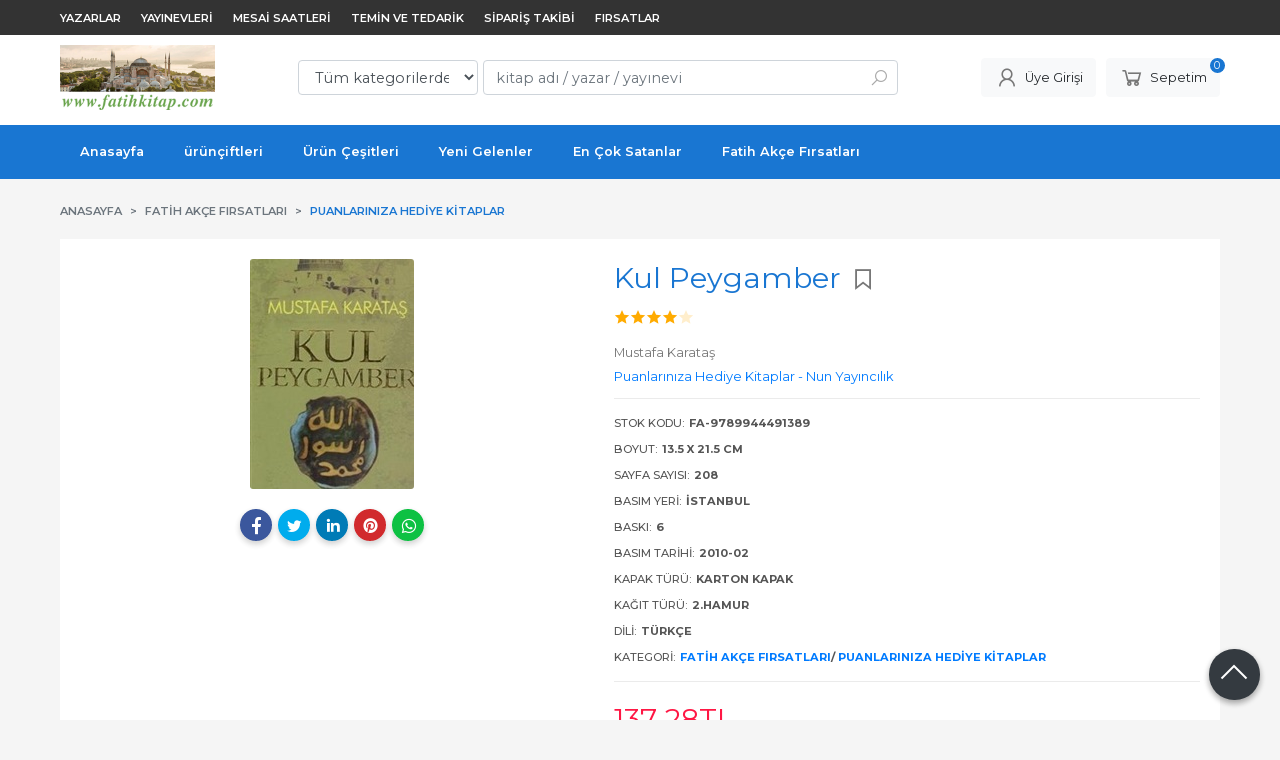

--- FILE ---
content_type: text/html; charset=utf-8;
request_url: https://www.fatihkitap.com/kul-peygamber
body_size: 11362
content:
<!DOCTYPE html>
<html lang="tr-TR">
<head>
<meta http-equiv="Content-Type" content="text/html; charset=utf-8" />
<title>Kul Peygamber %40 indirimli Mustafa Karataş</title>
<meta name="description" content="Kul Peygamber %40 indirimli   Yüce bir ahlak üzere olan Hz. Peygamber, kendi ifadesiyle güzel ahlakı tamamlamak için gönderilmiştir. Örnek olarak sunduğu hayat " />
<meta name="keywords" content="Kul Peygamber, Mustafa Karataş, Puanlarınıza Hediye Kitap - Nun Yayıncılık, Fatih Akçe Fırsatları,Nadir Kitaplar, %40 indirimli ,kitap" />
<meta name="robots" content="index, follow" />
 
  <meta property="og:title" content="Kul Peygamber %40 indirimli Mustafa Karataş" />
  <meta property="og:description" content="Kul Peygamber %40 indirimli   Yüce bir ahlak üzere olan Hz. Peygamber, kendi ifadesiyle güzel ahlakı tamamlamak için gönderilmiştir. Örnek olarak sunduğu hayat " />
  <meta property="og:type" content="product" />
  <meta property="og:url" content="https://www.fatihkitap.com/kul-peygamber" />
  <meta property="og:site_name" content="https://www.fatihkitap.com/" />
    <meta name="twitter:card" content="product">
  <meta name="twitter:domain" content="https://www.fatihkitap.com/">
  <meta name="twitter:url" content="https://www.fatihkitap.com/kul-peygamber">
  <meta name="twitter:title" content="Kul Peygamber %40 indirimli Mustafa Karataş">
  <meta name="twitter:description" content="Kul Peygamber %40 indirimli   Yüce bir ahlak üzere olan Hz. Peygamber, kendi ifadesiyle güzel ahlakı tamamlamak için gönderilmiştir. Örnek olarak sunduğu hayat ">
  <meta name="twitter:image" content="https://www.fatihkitap.comhttps://cdn2.dokuzsoft.com/u/fatihkitap/img/b/k/u/kul-peygamberc93f20a7480d175a69135793936c7352.jpg">

<meta name="viewport" content="width=device-width, initial-scale=1, maximum-scale=2"/>
<meta name="apple-mobile-web-app-capable" content="yes"/>

<meta property="og:image" content="https://www.fatihkitap.comhttps://cdn2.dokuzsoft.com/u/fatihkitap/img/b/k/u/kul-peygamberc93f20a7480d175a69135793936c7352.jpg" />

<link rel="canonical" href="https://www.fatihkitap.com/kul-peygamber" />
<meta property="og:url" content="https://www.fatihkitap.com/kul-peygamber" />


<link rel="dns-prefetch" href="//cdn1.dokuzsoft.com" />
<link rel="dns-prefetch" href="//stats.g.doubleclick.net" />
<link rel="dns-prefetch" href="//www.google-analytics.com" />
<link rel="dns-prefetch" href="//www.googleadservices.com" />

<link rel="shortcut icon" href="/u/fatihkitap/favicon.ico?v=2817" type="image/x-icon" />

 <link type="text/css" href="https://stackpath.bootstrapcdn.com/bootstrap/4.5.0/css/bootstrap.min.css" rel="stylesheet" />
<link type="text/css" href="https://cdnjs.cloudflare.com/ajax/libs/line-awesome/1.3.0/line-awesome/css/line-awesome.min.css" rel="stylesheet" />
<link type="text/css" href="https://cdn.jsdelivr.net/npm/slick-carousel@1.8.1/slick/slick.css" rel="stylesheet" />
<link type="text/css" href="/js/fancybox/jquery.fancybox.css?v=2817" rel="stylesheet" />
<link type="text/css" href="/templates/default-neo/css/main.css?v=2817" rel="stylesheet" />
<link type="text/css" href="/templates/default-neo/css/color.blue.css?v=2817" rel="stylesheet" />
<link type="text/css" href="/u/fatihkitap/custom_user_default-neo.css?v=2817" rel="stylesheet" />

<!-- Google tag (gtag.js) -->
<script async src="https://www.googletagmanager.com/gtag/js?id=G-LGC9MNF1Z7"></script>
<script>
  window.dataLayer = window.dataLayer || [];
  function gtag(){dataLayer.push(arguments);}
  gtag('js', new Date());

  gtag('config', 'G-LGC9MNF1Z7');
</script>

<meta name="p:domain_verify" content="e7676626f8bcaab5926faa6b6eec7af4"/>

<!-- Global site tag (gtag.js) - AdWords: 952089257 -->
<script async src="https://www.googletagmanager.com/gtag/js?id=AW-952089257"></script>
<script>
  window.dataLayer = window.dataLayer || [];
  function gtag(){dataLayer.push(arguments);}
  gtag('js', new Date());

  gtag('config', 'AW-952089257');
</script>

<style>
.Footer-banner {
    background: #fff;
}
.Header-top {
  background: #333;
}
.Header-top .container {
   padding-top: 0;
}
.Header-top-menu ul li a {
   color: #fff;
}
</style><script>
  (function(i,s,o,g,r,a,m){i['GoogleAnalyticsObject']=r;i[r]=i[r]||function(){
  (i[r].q=i[r].q||[]).push(arguments)},i[r].l=1*new Date();a=s.createElement(o),
  m=s.getElementsByTagName(o)[0];a.async=1;a.src=g;m.parentNode.insertBefore(a,m)
  })(window,document,'script','//www.google-analytics.com/analytics.js','ga');

  ga('create', 'UA-59490940-1', 'auto');
  ga('send', 'pageview');

</script>

</head>

<body>
  <div class="page page_prdview   ">
    <div class="container-page container-fluid container_logged_out">
      <div class="Content-wrapper">

        <div class="banner_top"></div>

                <div class="Header-top">
	<div class="container">

	<div class="Header-top-menu">
			<ul>
			<li ><a href="/yazarlar.html" ><span>Yazarlar</span></a>
				</li>			
			<li ><a href="/yayinevleri.html" ><span>Yayınevleri</span></a>
				</li>			
			<li ><a href="/mesai-saatleri1" ><span>Mesai Saatleri</span></a>
				</li>			
			<li ><a href="/temin-ve-tedarik1" target="_blank"><span>Temin ve Tedarik</span></a>
				</li>			
			<li ><a href="/siparis-takibi.html" target="_blank"><span>Sipariş Takibi</span></a>
				</li>			
			<li ><a href="/firsatlar1" target="_blank"><span>Fırsatlar</span></a>
				</li>			
			
	</ul>

	</div>
	
	<div class="user_menu">
		<ul>
			      
    
            						
          <li>
            <a href="https://www.fatihkitap.com/register" rel="nofollow">
              <span>Üye ol</span>
            </a>
          </li>            
                      

      
      
			<li>
				<a href="https://www.fatihkitap.com/login" rel="nofollow">
					<span>Üye Girişi</span>
				</a>
			</li>
			
					</ul>
	</div>
	</div>
</div><header class="Header Header--sticky">
  <div class="container Header-container">
    <div class="Header-logo">
      <i id="HeaderMenuOpen" class="la la-bars"></i>
      <a href="https://www.fatihkitap.com/">
        <img src="/u/fatihkitap/24p10bl10yzd75x250-1456500181.png" alt="www.fatihkitap.com">
      </a>
      <i id="HeaderSearchOpen" class="la la-search"></i>
    </div>

    <div class="Search" data-error-text="Arama için en az 3 karakter girmelisiniz.">
	<div class="Search-overlay"></div>
	<div class="Search-container">
		<i id="HeaderSearchClose" class="la la-close"></i>	
		<form action="https://www.fatihkitap.com/search" onsubmit="return checkSearchForm(this);">
			<input type="hidden" name="p" value="Products" />
			<input type="hidden" id="q_field_active" name="q_field_active" value="0" />

			<div class="Search-content">
				<div class="form-group form-group-select">
				  <select class="form-control shadow-none" id="ctg_id" name="ctg_id">
				  	<option value="">Tüm kategorilerde</option>
							
	<option value="27142">Fatih Akçe Fırsatları</option>
	
	<option value="28405">İslam Dini</option>
	
	<option value="28896">Psikoloji ve Sosyoloji</option>
	
	<option value="28900">Sağlıklı Mutlu Hayatlar</option>
	
	<option value="28902">Aile - Anne Baba - Çocuklar</option>
	
	<option value="28380">Çocuk Kitapları</option>
	
	<option value="28382">Edebiyat</option>
	
	<option value="28384">Diğer Dinler ve Topluluklar</option>
	
	<option value="28479">Felsefe Kitapları</option>
	
	<option value="28899">Kültür Sanat Müzik</option>
	
	<option value="28409">Tarih Kitapları</option>
	
	<option value="27663">Hukuk Kitapları</option>
	
	<option value="28901">Ekonomi ve Siyaset Kitapları</option>
	
	<option value="28897">Bilim ve Teknoloji Kitapları</option>
	
	<option value="26471">Bilgisayar Bilişim Yazılım Kitapları</option>
	
	<option value="28378">Eğitim Öğretim</option>
	
	<option value="28465">Sınavlara Hazırlık Kitapları</option>
	
	<option value="28416">Akademik Kitaplar</option>
	
	<option value="28442">Kaynak - Başvuru Kitapları</option>
	
	<option value="27180">Hüsn-i Hat Levhalar</option>

				  </select>
				</div>
				<div class="form-group form-group-search">
				  <input data-container="form-group-search" type="text" name="q" id="qsearch" class="form-control shadow-none" value="" placeholder="kitap adı / yazar / yayınevi " autocomplete="off">
					<button type="submit" class="btn" name="search">
						<i class="la la-search"></i>
					</button>
					<div class="Search-autocomplete">
						<div class="Search-autocomplete-content"></div>
						<div class="Search-autocomplete-none">Sonuç bulunamadı</div>
					</div>
				</div>
			</div>
			<!--<a class="Search-detail" href="https://www.fatihkitap.com/index.php?p=Products&amp;search_form=1" rel="nofollow">Detaylı Arama</a>-->

			<input type="hidden" id="q_field" name="q_field" value="" />
		</form>
	</div>
</div>
    <div class="Header-right">
      <div class="Header-right-profile">
                <a class="btn btn-light" href="https://www.fatihkitap.com/login" rel="nofollow">
          <i class="la la-user"></i>
          <span>Üye Girişi</span>
        </a>
              </div>
              <div class="Cart ">
	<div class="Cart-icon">
    <a href="https://www.fatihkitap.com/cart" class="btn btn-light">
      <i class="la la-shopping-cart"></i>
      <span>Sepetim</span>
      <span class="dy_cart_prd_count">0</span>
    </a>
  </div>
</div>

<div class="cart_box_container"></div>          </div>
  </div>

  <nav class="Header-menu">
    <div class="Header-menu-overlay"></div>
    <div class="container">
      <i id="HeaderMenuClose" class="la la-times"></i>
      <div class="Header-right">
        <div class="Header-right-profile">
                    <a class="btn btn-light" href="https://www.fatihkitap.com/login" rel="nofollow">
            <i class="la la-user"></i>
            <span>Üye Girişi</span>
          </a>
                  </div>
                  <div class="Cart ">
	<div class="Cart-icon">
    <a href="https://www.fatihkitap.com/cart" class="btn btn-light">
      <i class="la la-shopping-cart"></i>
      <span>Sepetim</span>
      <span class="dy_cart_prd_count">0</span>
    </a>
  </div>
</div>

<div class="cart_box_container"></div>              </div>
      	<ul>
			<li ><a href="/" target="_blank"><span>Anasayfa</span></a>
				</li>			
			<li ><a href="/index.php?p=ProductPairs&amp;ctg_id=0&amp;mod_id=129" ><span>ürünçiftleri</span></a>
				</li>			
			<li ><a href="/kategoriler.html" ><span>Ürün Çeşitleri</span></a>
				</li>			
			<li ><a href="/yeni-urunler-1" ><span>Yeni Gelenler</span></a>
				</li>			
			<li ><a href="/en-cok-satanlar" target="_blank"><span>En Çok Satanlar</span></a>
				</li>			
			<li ><a href="/fatih-akce-firsatlari-2" target="_blank"><span>Fatih Akçe Fırsatları</span></a>
				</li>			
			
	</ul>

          </div>
  </nav>
</header>        
        <main class="Content">
        	<div class="container">
            
            <nav aria-label="breadcrumb">
	<ul class="breadcrumb" itemscope itemtype="https://schema.org/BreadcrumbList">
														<li class="breadcrumb-item" aria-current="page" itemprop="itemListElement" itemscope itemtype="https://schema.org/ListItem">
					<a itemprop="item" href="/">
						<span itemprop="name">Anasayfa</span>
					</a>
					<meta itemprop="position" content="1" />
				</li>
															<li class="breadcrumb-item" aria-current="page" itemprop="itemListElement" itemscope itemtype="https://schema.org/ListItem">
					<a itemprop="item" href="https://www.fatihkitap.com/fatih-akce-firsatlari-2">
						<span itemprop="name">Fatih Akçe Fırsatları</span>
					</a>
					<meta itemprop="position" content="2" />
				</li>
															<li class="breadcrumb-item active" aria-current="page" itemprop="itemListElement" itemscope itemtype="https://schema.org/ListItem">
					<a itemprop="item" href="https://www.fatihkitap.com/fatih-akce-firsatlari-puanlariniza-hediye-kitaplar">
						<span itemprop="name">Puanlarınıza Hediye Kitaplar</span>
					</a>
					<meta itemprop="position" content="3" />
				</li>
						</ul>
</nav>          </div>

          
        	<div id="layout_style" class="container layout_010">
                        <div class="main_content">
                              <div class="view prd_view" data-prd-id="57812710" data-prd-name="Kul Peygamber" data-prd-barcode="FA-9789944491389" data-prd-price="137.28" data-prd-final-price="137.28">
		<div class="prd_view_item">
					<div class="prd_view_img_box">
				
									<a href="https://cdn2.dokuzsoft.com/u/fatihkitap/img/c/k/u/kul-peygamberc93f20a7480d175a69135793936c7352.jpg" class="fancybox" id="main_img_link"><img id="main_img" class="tooltipx prd_img prd_view_img" width="300" height="300" src="https://cdn2.dokuzsoft.com/u/fatihkitap/img/b/k/u/kul-peygamberc93f20a7480d175a69135793936c7352.jpg" data-zoom-image="https://cdn2.dokuzsoft.com/u/fatihkitap/img/c/k/u/kul-peygamberc93f20a7480d175a69135793936c7352.jpg" alt="Kul Peygamber %40 indirimli Mustafa Karataş" title="Kul Peygamber %40 indirimli Mustafa Karataş" /></a>	
							</div>
		
			
			<div class="share-buttons">	
	<a class="facebook" href="https://www.facebook.com/sharer/sharer.php?u=https://www.fatihkitap.com/kul-peygamber&t=Kul+Peygamber+%2540+indirimli+Mustafa+Karata%C5%9F" rel="nofollow" onclick="window.open(this.href);return false;">
    <span class="la la-facebook"></span>
  </a>
	<a class="twitter" href="https://twitter.com/intent/tweet?text=Kul+Peygamber+%2540+indirimli+Mustafa+Karata%C5%9F&url=https://www.fatihkitap.com/kul-peygamber" rel="nofollow" onclick="window.open(this.href);return false;">
    <span class="la la-twitter"></span>
  </a>
	<a class="linkedin" href="https://www.linkedin.com/shareArticle?mini=true&url=https://www.fatihkitap.com/kul-peygamber&title=Kul+Peygamber+%2540+indirimli+Mustafa+Karata%C5%9F&summary=&source=" rel="nofollow" onclick="window.open(this.href);return false;">
    <span class="la la-linkedin"></span>
  </a>
	<a class="pinterest" href="http://pinterest.com/pin/create/button/?url=https://www.fatihkitap.com/kul-peygamber&media=https://cdn2.dokuzsoft.com/u/fatihkitap/img/c/k/u/kul-peygamberc93f20a7480d175a69135793936c7352.jpg&description=Kul+Peygamber+%2540+indirimli+Mustafa+Karata%C5%9F" rel="nofollow" onclick="window.open(this.href);return false;">
    <span class="la la-pinterest"></span>
  </a>	
	<a class="whatsapp" href="https://api.whatsapp.com/send?text=https://www.fatihkitap.com/kul-peygamber">
    <span class="la la-whatsapp"></span>
  </a>
</div>			
	</div>
		
		<div class="prd_view_item">
		<h1 class="contentHeader prdHeader">
						Kul Peygamber
						<a id="ButtonFav" class="button_fav" title="Favorilerim ne işe yarar?|Favorilerinize eklediğiniz kitapların fiyatı değiştiğinde email ile bilgilendirilirsiniz. Favorilerimi kullanabilmek için üye girişi yapmanız gerekir." rel="nofollow" href="#" onclick="$(this).addClass('active');$('.fav_result_container').load('https://www.fatihkitap.com/index.php?p=Favorites&amp;add=57812710&amp;fav_type=prd&amp;popup=1&amp;no_common=1','Favorilerime Ekle');return false;">
				<i class="la la-bookmark"></i>
			</a>
		</h1>

		<div class="fav_result_container"></div>

		<div class="vote_section">
	<div class="vote_imgs">
				<a class="vote_items dy_selected" rel="nofollow" 
			  onclick="$('.vote_result').html('Bu işlem için üye girişi yapmanız gerekiyor - <a href=https://www.fatihkitap.com/index.php?p=Login&amp;return_url=lB8j2LDovyCsPzaCgtJWnfzVauw1eStQFuASmifEJUz6khjt8JqB4WdePRmw2svMWFG8hqf8O5h83meOYpJBiOxchlSozf4wxUjp%2B%2FHgYlxc%2F4RRtPFGT1zbyIZif%2FIU>Üye Girişi</a>')"
				>
			<span class="la la-star"></span>
		</a>
				<a class="vote_items dy_selected" rel="nofollow" 
			  onclick="$('.vote_result').html('Bu işlem için üye girişi yapmanız gerekiyor - <a href=https://www.fatihkitap.com/index.php?p=Login&amp;return_url=BcHWx7ZskumUQkdKomi7WygCVXJn95BNGTUPDA5kjLC3mEW8iM%2FTzuASgcBM2vaS89nRjJo1Y2e4%2Ft%2FY5SBhOFzHAholR3%2BdHlK0auv0%2FsZa1c8jO282Bnc2oMpllg2b>Üye Girişi</a>')"
				>
			<span class="la la-star"></span>
		</a>
				<a class="vote_items dy_selected" rel="nofollow" 
			  onclick="$('.vote_result').html('Bu işlem için üye girişi yapmanız gerekiyor - <a href=https://www.fatihkitap.com/index.php?p=Login&amp;return_url=vyBOb3ksnQzEDqufap0hHfcKFPZhF%2FumUek%2Fyi2RVVyB1lTCzoSIYSA4tsXIlGtFXzxyo9Hx2N70uFRwEEBVrgJ2bVIAqVmtYp%2FMCE6yOINliN5iKo7Wx4svJvZJpQx2>Üye Girişi</a>')"
				>
			<span class="la la-star"></span>
		</a>
				<a class="vote_items dy_selected" rel="nofollow" 
			  onclick="$('.vote_result').html('Bu işlem için üye girişi yapmanız gerekiyor - <a href=https://www.fatihkitap.com/index.php?p=Login&amp;return_url=vefNjDfDVUFFFDcdQF0EwgMAharlyKv5cuz5w1O%2Bs0pwep7AcTyk93cFatECLLvOZ65FsE9Qg1j17uHVZIKDMKd8DU3KKYoHaNsxPQkJvM04AOgQ77dFadVv4JGpu17d>Üye Girişi</a>')"
				>
			<span class="la la-star"></span>
		</a>
				<a class="vote_items " rel="nofollow" 
			  onclick="$('.vote_result').html('Bu işlem için üye girişi yapmanız gerekiyor - <a href=https://www.fatihkitap.com/index.php?p=Login&amp;return_url=pP9iCVFq%2BghmB%2Fo%2BP%2BZ5hT9TZMnAeWOKOx0Vpgfmpc4sifx30zBuNFkB6SOj%2FBHLg8tOTA9HOvtuXJrswFjUzBwCRqNWubqH4DstxRzDM67hI0WAunuUdJRWoSUmqeOQ>Üye Girişi</a>')"
				>
			<span class="la la-star"></span>
		</a>
				
		<!--<span class="vote_stats">3.57/5</span>-->
	</div>
	<div class="vote_result vote_result_57812710" onclick="$(this).toggle()"></div>	
</div>
		<div class="prd_brand_box">
			        <div class="writers">
                  <a class="writer" href="https://www.fatihkitap.com/mustafa-karatas"><span>Mustafa Karataş</span></a>					
              	</div>
						
						<a class="publisher" href="https://www.fatihkitap.com/puanlariniza-hediye-kitaplar-nun-yayincilik"><span>Puanlarınıza Hediye Kitaplar - Nun Yayıncılık</span></a>
			      
      
      		</div>

				<div class="prd_fields">
												<div></div>
														<div></div>
															
												<div class="prd_fields_item prd_book_fields_item prd_book_fields_item_prd_barcode">
						<div class="prd_fields_label">Stok Kodu:</div>
						<div class="prd_fields_text">FA-9789944491389</div>
					</div>
																	<div class="prd_fields_item prd_book_fields_item prd_book_fields_item_prd_size">
						<div class="prd_fields_label">Boyut:</div>
						<div class="prd_fields_text">13.5 x 21.5 cm</div>
					</div>
													<div class="prd_fields_item prd_book_fields_item prd_book_fields_item_prd_page_count">
						<div class="prd_fields_label">Sayfa Sayısı:</div>
						<div class="prd_fields_text">208</div>
					</div>
													<div class="prd_fields_item prd_book_fields_item prd_book_fields_item_prd_press_loc">
						<div class="prd_fields_label">Basım Yeri:</div>
						<div class="prd_fields_text">İstanbul</div>
					</div>
													<div class="prd_fields_item prd_book_fields_item prd_book_fields_item_prd_press_count">
						<div class="prd_fields_label">Baskı:</div>
						<div class="prd_fields_text">6</div>
					</div>
													<div class="prd_fields_item prd_book_fields_item prd_book_fields_item_prd_press_date">
						<div class="prd_fields_label">Basım Tarihi:</div>
						<div class="prd_fields_text">2010-02</div>
					</div>
						
								
								
									<div class="prd_fields_item prd_book_fields_item prd_book_fields_item_prd_cover_type">
						<div class="prd_fields_label">Kapak Türü:</div>
						<div class="prd_fields_text">Karton Kapak</div>
					</div>
								
									<div class="prd_fields_item prd_book_fields_item prd_book_fields_item_prd_paper_type">
						<div class="prd_fields_label">Kağıt Türü:</div>
						<div class="prd_fields_text">2.Hamur</div>
					</div>
								
									<div class="prd_fields_item prd_book_fields_item prd_book_fields_item_prd_language">
						<div class="prd_fields_label">Dili:</div>
						<div class="prd_fields_text">Türkçe</div>
					</div>
																	<div class="prd_fields_item prd_book_fields_item prd_book_fields_item_ctg_name">
						<div class="prd_fields_label">Kategori:</div>
						<div class="prd_fields_text">
                                          <a href="https://www.fatihkitap.com/fatih-akce-firsatlari-2">Fatih Akçe Fırsatları</a>/                              <a href="https://www.fatihkitap.com/fatih-akce-firsatlari-puanlariniza-hediye-kitaplar">Puanlarınıza Hediye Kitaplar</a>                                        </div>
					</div>
				        
        
					
		</div>
		

		
    	
      <div class="pricebox"> 
              
        <div class="pricebox_content">
                      <div class="prd_view_price_row sale_price_row">
              <span class="prd_view_price_value final_price">
                <span id="prd_final_price_display">137<sup>,28</sup>TL</span>
              </span>
            </div>
                  </div>

              </div>
      
      
      
                  
      	
      
          
		
		    
		<!--		
		<div class="banner_prd_view"></div>-->
		
		    								
									<div class="prd_supply_time fast_delivery">Aynı gün kargo</div>	
						
    
    
        
    
				<div class="actions">
        
                  
					           
                    					<div class="add_cart">
													<div class="form-group">
								<input class="form-control prd-quantity" size="1" min="1"  type="number" name="quantity" value="1">
							</div>
												
												
						<a data-prd-id="57812710" class="btn btn-orange button_add_to_cart">
							<span class="button-text">Sepete Ekle</span>
						</a>
					</div>
          				</div>
		
				      				
		
		<div class="prd_view_actions">
  	<a class="btn btn-light btn-sm button_share" title="Paylaşın!|Bu kitabı arkadaşlarınıza da tavsiye edin." rel="nofollow" href="#" onclick="$('.result_box_wrapper').addClass('active');$('.result_box').loadPage('https://www.fatihkitap.com/index.php?p=Sharings&amp;shr_item_id=57812710&amp;popup=1&amp;no_common=1','Tavsiye et');return false;"><span class="">Tavsiye et</span></a>
  	<a class="btn btn-light btn-sm button_feedback" title="Hata bildirimi|Kitap ile ilgili bilgilerde eksik veya yanlışlık varsa lütfen buradan bildiriniz" rel="nofollow" href="#" onclick="$('.result_box_wrapper').addClass('active');$('.result_box').loadPage('https://www.fatihkitap.com/index.php?p=ProductFeedbacks&amp;edit=-1&amp;prf_prd_id=57812710&amp;popup=1&amp;no_common=1','Hata bildir');return false;"><span class="">Hata bildir</span></a>
	
		<div class="result_box_wrapper">
		<div class="result_box_overlay" onclick="$('.result_box_wrapper').removeClass('active');"></div>
		<div class="result_box"></div>
	</div>
</div>	</div>
	</div>

<div itemscope itemtype="https://schema.org/Product" class="rich-snippets">
	<div itemprop="sku">FA-9789944491389</div>
	<div itemprop="productID">57812710</div>
	<img itemprop="image" width="300" height="300" src="https://cdn2.dokuzsoft.com/u/fatihkitap/img/b/k/u/kul-peygamberc93f20a7480d175a69135793936c7352.jpg"  alt="Kul Peygamber"  />
  <div itemprop="url">https://www.fatihkitap.com/kul-peygamber</div>
	<div itemprop="name">Kul Peygamber  </div>
		    <div itemprop="brand" itemtype="https://schema.org/Brand" itemscope>
    <meta itemprop="name" content="Puanlarınıza Hediye Kitaplar - Nun Yayıncılık" />
  </div>
	  
	<div itemprop="offers" itemscope itemtype="https://schema.org/Offer">		
		<span itemprop="price">137.28</span>		
		<span itemprop="priceCurrency" content="TRY"></span>
				<span itemprop="availability" content="https://schema.org/InStock"></span>
		        <meta itemprop="priceValidUntil" content="2026-01-22" />

			
	</div>
	
	<div itemprop="itemCondition" content="https://schema.org/NewCondition"></div>
	<div itemprop="description"><div style="padding: 5px;"> </div>
<div style="padding: 5px;">Yüce bir ahlak üzere olan Hz. Peygamber, kendi ifadesiyle güzel ahlakı tamamlamak için gönderilmiştir. Örnek olarak sunduğu hayat tarzı ise onun sünnetini oluşturuyordu. İnsanlık, artık iyi ile doğruyu, güzel ile çirkini, onun penceresinden bakarak, vahşi bir dünyadan medeni bir dünya kurmuş, zulüm ve ahlaksızlıklarla dolu bir toplumdan "asr-ı saadet"e damgasını vuran altın nesiller yetiştirmiştir. Mustafa Karataş, Kul Peygamber adlı kitabıyla Hz. Peygamber'in ahlakıyla ahlaklanmamız için bizlere paha biçilmez bilgiler veriyor. Zira buhranlarla kıvranan günümüz dünyasında O'nun ahlakına ve "sünnet"ine dün olduğundan çok daha fazla ihtiyaç bulunmaktadır.<span style="font-family: verdana;"> <span style="color: |ffffff;"><a title="www.fatihkitap.com" href="http://www.fatihkitap.com" target="_blank" rel="noopener"><span style="color: |ffffff;">www.fatihkitap.com</span></a></span></span></div></div>
		
             

		<div itemprop="aggregateRating" itemscope itemtype="https://schema.org/AggregateRating">	    
	  <span itemprop="bestRating" content="5"></span>  	
	  <span itemprop="ratingValue" content="3.57"></span> 
		<span itemprop="reviewCount" content="7"></span>  
    <span itemprop="ratingCount" content="7"></span>
	</div>
			
	
</div>
                                  	<div class="mod_container " id="mod_container_94" >
    <div class="container">
      			<div class="Box tabs_view">
			<nav class="Box-header" title="Ürün Sekmeler">
			  <div class="nav nav-tabs" role="tablist">
			  									    <a class="nav-link" id="nav-tab-95_" data-toggle="tab" href="#tab_95_3" role="tab" aria-controls="nav-95_" aria-selected="true">
			    	Açıklama
			  	</a>

																												    <a class="nav-link" id="nav-tab-97_" data-toggle="tab" href="#tab_97_3" role="tab" aria-controls="nav-97_" aria-selected="true">
			    	Yorumlar
			  	</a>

													  </div>
			</nav>

			<div class="Box-content tab-content" id="tabsModuleContent">
													<div class="tab-pane fade " id="tab_95_3" role="tabpanel" aria-labelledby="nav-tab-95_"><div class="Box box_prd box_prd_3 box_prd_detail">
	
	<div class="Box-content">
				<div class="wysiwyg prd_description">		
			<div style="padding: 5px;"> </div>
<div style="padding: 5px;">Yüce bir ahlak üzere olan Hz. Peygamber, kendi ifadesiyle güzel ahlakı tamamlamak için gönderilmiştir. Örnek olarak sunduğu hayat tarzı ise onun sünnetini oluşturuyordu. İnsanlık, artık iyi ile doğruyu, güzel ile çirkini, onun penceresinden bakarak, vahşi bir dünyadan medeni bir dünya kurmuş, zulüm ve ahlaksızlıklarla dolu bir toplumdan "asr-ı saadet"e damgasını vuran altın nesiller yetiştirmiştir. Mustafa Karataş, Kul Peygamber adlı kitabıyla Hz. Peygamber'in ahlakıyla ahlaklanmamız için bizlere paha biçilmez bilgiler veriyor. Zira buhranlarla kıvranan günümüz dünyasında O'nun ahlakına ve "sünnet"ine dün olduğundan çok daha fazla ihtiyaç bulunmaktadır.<span style="font-family: verdana;"> <span style="color: |ffffff;"><a title="www.fatihkitap.com" href="http://www.fatihkitap.com" target="_blank" rel="noopener"><span style="color: |ffffff;">www.fatihkitap.com</span></a></span></span></div>		
		</div>
										
				<div class="prd_tags">
			<a href="https://www.fatihkitap.com/tag/kul-peygamber.html">Kul Peygamber</a><a href="https://www.fatihkitap.com/tag/mustafa-karatas.html">Mustafa Karataş</a><a href="https://www.fatihkitap.com/tag/9789944491389.html">9789944491389</a><a href="https://www.fatihkitap.com/tag/nun-yayincilik.html">Nun Yayıncılık</a>		</div>
			</div>
	<div class="Box-footer"></div>
</div>	</div>
																									<div class="tab-pane fade " id="tab_97_3" role="tabpanel" aria-labelledby="nav-tab-97_"><div class="Box box_comments">
	<div class="Box-content">
    
    		<a class="btn btn-orange btn-sm button_add_comment" href="javascript:void(0);" onclick="$('.comment_form_container').loadPage('https://www.fatihkitap.com/index.php?p=Comments&amp;popup=1&amp;edit=-1&amp;prd_id=57812710&amp;no_common=1');">
			<span>Yorum yaz</span>
		</a>
        
		<div class="comment_form_container my-3"></div>

				<div class="mt-3">Bu kitabı henüz kimse eleştirmemiş. </div>
				
			

	</div>
	<div class="Box-footer"></div>
</div></div>
											</div>
		</div>
	
    </div>
  </div>
	<div class="mod_container " id="mod_container_98" >
    <div class="container">
      <div class="Box box_prd box_prd_slide">
    	<div class="Box-header">
      <a href="https://www.fatihkitap.com/index.php?p=Products&amp;ctg_id=0&amp;pub_id=0&amp;wrt_id=110466&amp;mod_discount=0&amp;mod_cargo_free=0&amp;mod_id=98&amp;mod_prd_set=&amp;sort_type=prd_id-desc&amp;prd_sell=&amp;prd_stock=&amp;stock=1">Yazarın Diğer Kitapları</a>
    </div>
  	<div class="Box-content">
    <div class="Carousel-wrapper">
      <ul class="Carousel Carousel-slider" data-slick='{"dots": false, "slidesToShow": 5}'>
        <li>
<div class="Product Product_a Product_57812795" data-prd-id="57812795" data-prd-barcode="FA-9789944491402">

	<div class="Product-image-wrapper">
		<div class="Product-image image_a">
			<div class="prd_img_items">
															</div>

						
						<a title="Hadislerin Sayısı" class="tooltip-ajax" href="https://www.fatihkitap.com/hadislerin-sayisi">
				<img class="prd_img prd_img_98_0_57812795 lazy" width="100" height="100" src="/i/1x1.png" data-src="https://cdn2.dokuzsoft.com/u/fatihkitap/img/a/h/a/hadislerin-sayisic504a55b65de35b2a6790af6f0c307f3.jpg" alt="Hadislerin Sayısı" title="Hadislerin Sayısı">
			</a>
			
			      			<div class="actions">
																					<a data-prd-id="57812795" class="btn btn-dark btn-sm button_add_to_cart">
							<span class="button-text">Sepete Ekle</span>
						</a>
												</div>
      					</div>
	</div>
	<div class="Product-content">
		<div class="name"><a href="https://www.fatihkitap.com/hadislerin-sayisi">Hadislerin Sayısı</a></div>
		<div class="writer"><a href="https://www.fatihkitap.com/mustafa-karatas">Mustafa Karataş</a></div>		
				<div class="publisher"><a href="https://www.fatihkitap.com/puanlariniza-hediye-kitaplar-nun-yayincilik">Puanlarınıza Hediye Kitaplar - Nun Yayıncılık</a></div>
				
    		<div class="price_box">
						<div class="price_box_wrapper">
				<span class="price price_list convert_cur" data-price="247.50" data-cur-code="TL"></span>
				<span class="price price_sale convert_cur" data-price="247.50" data-cur-code="TL">247<sup>,50</sup>TL</span>
			</div>
		</div>
    	</div>
</div>
</li>
<li>
<div class="Product Product_a Product_57812774" data-prd-id="57812774" data-prd-barcode="FA-9789944491624">

	<div class="Product-image-wrapper">
		<div class="Product-image image_a">
			<div class="prd_img_items">
															</div>

						
						<a title="E-Fetva Sorular ve Cevaplar" class="tooltip-ajax" href="https://www.fatihkitap.com/e-fetva-sorular-ve-cevaplar">
				<img class="prd_img prd_img_98_1_57812774 lazy" width="100" height="100" src="/i/1x1.png" data-src="https://cdn2.dokuzsoft.com/u/fatihkitap/img/a/e/-/e-fetva-sorular-ve-cevaplar-1455783031.jpg" alt="E-Fetva Sorular ve Cevaplar" title="E-Fetva Sorular ve Cevaplar">
			</a>
			
			      			<div class="actions">
																					<a data-prd-id="57812774" class="btn btn-dark btn-sm button_add_to_cart">
							<span class="button-text">Sepete Ekle</span>
						</a>
												</div>
      					</div>
	</div>
	<div class="Product-content">
		<div class="name"><a href="https://www.fatihkitap.com/e-fetva-sorular-ve-cevaplar">E-Fetva Sorular ve Cevaplar</a></div>
		<div class="writer"><a href="https://www.fatihkitap.com/mustafa-karatas">Mustafa Karataş</a></div>		
				<div class="publisher"><a href="https://www.fatihkitap.com/puanlariniza-hediye-kitaplar-nun-yayincilik">Puanlarınıza Hediye Kitaplar - Nun Yayıncılık</a></div>
				
    		<div class="price_box">
						<div class="price_box_wrapper">
				<span class="price price_list convert_cur" data-price="264.00" data-cur-code="TL"></span>
				<span class="price price_sale convert_cur" data-price="264.00" data-cur-code="TL">264<sup>,00</sup>TL</span>
			</div>
		</div>
    	</div>
</div>
</li>
      </ul>
    </div>
	</div>
	
	<div class="Box-footer">
        <div class="Box-footer-more">
      <a class="btn btn-orange" href="https://www.fatihkitap.com/index.php?p=Products&amp;ctg_id=0&amp;pub_id=0&amp;wrt_id=110466&amp;mod_discount=0&amp;mod_cargo_free=0&amp;mod_id=98&amp;mod_prd_set=&amp;sort_type=prd_id-desc&amp;prd_sell=&amp;prd_stock=&amp;stock=1">Tümünü göster</a>
    </div>
     
  </div>
</div>

    </div>
  </div>
	<div class="mod_container " id="mod_container_99" >
    <div class="container">
      <div class="Box box_prd box_prd_slide">
    	<div class="Box-header">
      <a href="https://www.fatihkitap.com/index.php?p=Products&amp;ctg_id=0&amp;pub_id=71925&amp;wrt_id=0&amp;mod_discount=0&amp;mod_cargo_free=0&amp;mod_id=99&amp;mod_prd_set=&amp;sort_type=prd_id-desc&amp;prd_sell=&amp;prd_stock=&amp;stock=1">Yayınevinin Diğer Kitapları</a>
    </div>
  	<div class="Box-content">
    <div class="Carousel-wrapper">
      <ul class="Carousel Carousel-slider" data-slick='{"dots": false, "slidesToShow": 5}'>
        <li>
<div class="Product Product_a Product_57812795" data-prd-id="57812795" data-prd-barcode="FA-9789944491402">

	<div class="Product-image-wrapper">
		<div class="Product-image image_a">
			<div class="prd_img_items">
															</div>

						
						<a title="Hadislerin Sayısı" class="tooltip-ajax" href="https://www.fatihkitap.com/hadislerin-sayisi">
				<img class="prd_img prd_img_99_0_57812795 lazy" width="100" height="100" src="/i/1x1.png" data-src="https://cdn2.dokuzsoft.com/u/fatihkitap/img/a/h/a/hadislerin-sayisic504a55b65de35b2a6790af6f0c307f3.jpg" alt="Hadislerin Sayısı" title="Hadislerin Sayısı">
			</a>
			
			      			<div class="actions">
																					<a data-prd-id="57812795" class="btn btn-dark btn-sm button_add_to_cart">
							<span class="button-text">Sepete Ekle</span>
						</a>
												</div>
      					</div>
	</div>
	<div class="Product-content">
		<div class="name"><a href="https://www.fatihkitap.com/hadislerin-sayisi">Hadislerin Sayısı</a></div>
		<div class="writer"><a href="https://www.fatihkitap.com/mustafa-karatas">Mustafa Karataş</a></div>		
				<div class="publisher"><a href="https://www.fatihkitap.com/puanlariniza-hediye-kitaplar-nun-yayincilik">Puanlarınıza Hediye Kitaplar - Nun Yayıncılık</a></div>
				
    		<div class="price_box">
						<div class="price_box_wrapper">
				<span class="price price_list convert_cur" data-price="247.50" data-cur-code="TL"></span>
				<span class="price price_sale convert_cur" data-price="247.50" data-cur-code="TL">247<sup>,50</sup>TL</span>
			</div>
		</div>
    	</div>
</div>
</li>
<li>
<div class="Product Product_a Product_57812774" data-prd-id="57812774" data-prd-barcode="FA-9789944491624">

	<div class="Product-image-wrapper">
		<div class="Product-image image_a">
			<div class="prd_img_items">
															</div>

						
						<a title="E-Fetva Sorular ve Cevaplar" class="tooltip-ajax" href="https://www.fatihkitap.com/e-fetva-sorular-ve-cevaplar">
				<img class="prd_img prd_img_99_1_57812774 lazy" width="100" height="100" src="/i/1x1.png" data-src="https://cdn2.dokuzsoft.com/u/fatihkitap/img/a/e/-/e-fetva-sorular-ve-cevaplar-1455783031.jpg" alt="E-Fetva Sorular ve Cevaplar" title="E-Fetva Sorular ve Cevaplar">
			</a>
			
			      			<div class="actions">
																					<a data-prd-id="57812774" class="btn btn-dark btn-sm button_add_to_cart">
							<span class="button-text">Sepete Ekle</span>
						</a>
												</div>
      					</div>
	</div>
	<div class="Product-content">
		<div class="name"><a href="https://www.fatihkitap.com/e-fetva-sorular-ve-cevaplar">E-Fetva Sorular ve Cevaplar</a></div>
		<div class="writer"><a href="https://www.fatihkitap.com/mustafa-karatas">Mustafa Karataş</a></div>		
				<div class="publisher"><a href="https://www.fatihkitap.com/puanlariniza-hediye-kitaplar-nun-yayincilik">Puanlarınıza Hediye Kitaplar - Nun Yayıncılık</a></div>
				
    		<div class="price_box">
						<div class="price_box_wrapper">
				<span class="price price_list convert_cur" data-price="264.00" data-cur-code="TL"></span>
				<span class="price price_sale convert_cur" data-price="264.00" data-cur-code="TL">264<sup>,00</sup>TL</span>
			</div>
		</div>
    	</div>
</div>
</li>
<li>
<div class="Product Product_a Product_57812708" data-prd-id="57812708" data-prd-barcode="FA-9786055346188">

	<div class="Product-image-wrapper">
		<div class="Product-image image_a">
			<div class="prd_img_items">
															</div>

						
						<a title="Kadın ve Evlilik" class="tooltip-ajax" href="https://www.fatihkitap.com/kadin-ve-evlilik-1">
				<img class="prd_img prd_img_99_2_57812708 lazy" width="100" height="100" src="/i/1x1.png" data-src="https://cdn2.dokuzsoft.com/u/fatihkitap/img/a/k/a/kadin-ve-evlilik-1455725118.jpg" alt="Kadın ve Evlilik" title="Kadın ve Evlilik">
			</a>
			
			      			<div class="actions">
																					<a data-prd-id="57812708" class="btn btn-dark btn-sm button_add_to_cart">
							<span class="button-text">Sepete Ekle</span>
						</a>
												</div>
      					</div>
	</div>
	<div class="Product-content">
		<div class="name"><a href="https://www.fatihkitap.com/kadin-ve-evlilik-1">Kadın ve Evlilik</a></div>
		<div class="writer"><a href="https://www.fatihkitap.com/faruk-beser">Faruk Beşer</a></div>		
				<div class="publisher"><a href="https://www.fatihkitap.com/puanlariniza-hediye-kitaplar-nun-yayincilik">Puanlarınıza Hediye Kitaplar - Nun Yayıncılık</a></div>
				
    		<div class="price_box">
						<div class="price_box_wrapper">
				<span class="price price_list convert_cur" data-price="80.00" data-cur-code="TL"></span>
				<span class="price price_sale convert_cur" data-price="80.00" data-cur-code="TL">80<sup>,00</sup>TL</span>
			</div>
		</div>
    	</div>
</div>
</li>
      </ul>
    </div>
	</div>
	
	<div class="Box-footer">
        <div class="Box-footer-more">
      <a class="btn btn-orange" href="https://www.fatihkitap.com/index.php?p=Products&amp;ctg_id=0&amp;pub_id=71925&amp;wrt_id=0&amp;mod_discount=0&amp;mod_cargo_free=0&amp;mod_id=99&amp;mod_prd_set=&amp;sort_type=prd_id-desc&amp;prd_sell=&amp;prd_stock=&amp;stock=1">Tümünü göster</a>
    </div>
     
  </div>
</div>

    </div>
  </div>
	<div class="mod_container " id="mod_container_100" >
    <div class="container">
      
    </div>
  </div>
	<div class="mod_container " id="mod_container_101" >
    <div class="container">
      
    </div>
  </div>

                                          </div>
                    	</div>
          
                    
        </main>

                  
<footer class="Footer">
	<div id="dump"></div>
	<div class="container">
		<div class="Footer-wrapper">
			<div class="Footer-content">
				<div class="Footer-content-logo">
					<img src="/u/fatihkitap/24p10bl10yzd75x250-1456500181.png" alt="www.fatihkitap.com" draggable="false">
				</div>
				<div class="Footer-content-info">
					<span class="firm_title">Fatih Kitap - ÖMER A ÖZTOP  Sorularınız için e-mail: irtibatCfatihkitap.com *Muhasebe: +90 537 853 52 51 *Fax:+90 212 516 7300 Beyazıt VD-VN:  4410116214400019 İTO: 798229/000000  KEP: omerasim.oztopChs01.kep.tr</span>
					<span class="firm_address">Emin Sinan Mah. Yeniçeriler Cad., Evkaf Sok. No: 15/1, Bilimli Han, Çemberlitaş, Fatih 34126 Istanbul - Türkiye  **Bu Adreste Kitap Satışı Yapılmamaktadır!</span>
					<span class="firm_phone">
						<a href="tel:5378535251">muhasebe537 853 5251</a>																	</span>
					<span>irtibat@fatihkitap.com</span>
					<span>&copy; 2026 www.fatihkitap.com</span>
				</div>
				<div class="Footer-content-social">
						<ul>
			<li ><a href="https://instagram.com/fatihkitap/" target="_blank"><img alt="Instagram" src="/u/fatihkitap/menu/a/i/n/instagram-1489760502.png" /></a>
				</li>			
			<li ><a href="https://twitter.com/fatihkitap" target="_blank"><img alt="Twitter da bizi takip edin!" src="/u/fatihkitap/menu/a/t/w/twitter-1489760458.png" /></a>
				</li>			
			<li ><a href="https://www.facebook.com/pages/Fatih-Kitap/390189607811999" target="_blank"><img alt="Facebook'ta bizi takip edin" src="/u/fatihkitap/menu/a/f/a/facebook-1489760439.png" /></a>
				</li>			
			<li ><a href="https://www.pinterest.com/fatihkitap/" target="_blank"><img alt="Pinterest" src="/u/fatihkitap/menu/a/p/i/pinterest-icon-1489760486.png" /></a>
				</li>			
			
	</ul>

          				</div>
			</div>
			<div class="Footer-menu">
					<ul>
			<li ><a href="/fatih-kitap1" ><span>Fatih Kitap</span></a>
						<ul>
											<li ><a href="/hakkimizda1" ><span>Hakkımızda</span></a>						
													
						</li>
											<li ><a href="/iletisim1" target="_blank"><span>İletişim</span></a>						
													
						</li>
											<li ><a href="/mesai-saatleri" target="_blank"><span>Mesai Saatleri</span></a>						
													
						</li>
											<li ><a href="/banka-bilgilerimiz1" target="_blank"><span>Banka Bilgilerimiz</span></a>						
													
						</li>
											<li ><a href="/kargo-ve-teslimat1" target="_blank"><span>Kargo ve Teslimat</span></a>						
													
						</li>
											<li ><a href="/s-s-sorular1" target="_blank"><span>Sık Sorulan Sorular</span></a>						
													
						</li>
											<li ><a href="/iletisim.html" target="_blank"><span>İletişim Bilgilerimiz</span></a>						
													
						</li>
								
				</ul>
					</li>			
			<li ><a href="/genel-bilgiler1" target="_blank"><span>Genel Bilgiler</span></a>
						<ul>
											<li ><a href="/uyelik-kosullari1" target="_blank"><span>Üyelik Koşulları</span></a>						
													
						</li>
											<li ><a href="/kullanim-kosullari" target="_blank"><span>Kullanım Koşulları</span></a>						
													
						</li>
											<li ><a href="/satis-ve-siparis-sartlari1" target="_blank"><span>Satış ve Sipariş Şartları</span></a>						
													
						</li>
											<li ><a href="/mesafeli-satis-sozlesmesi1" target="_blank"><span>Mesafeli Satış Sözleşmesi</span></a>						
													
						</li>
											<li ><a href="/temin-ve-tedarik1" target="_blank"><span>Temin ve Tedarik Nedir?</span></a>						
													
						</li>
								
				</ul>
					</li>			
			<li ><a href="/neden-fatih-kitap1" target="_blank"><span>Neden Fatih Kitap?</span></a>
						<ul>
											<li ><a href="/firsatlar1" target="_blank"><span>Fırsatlar</span></a>						
													
						</li>
											<li ><a href="/fatih-akce-firsatlari-2" target="_blank"><span>Fatih Akce Fırsatları</span></a>						
													
						</li>
											<li ><a href="/fatih-akce-firsatlari-2" ><span>Fatih Akçelerinle Al</span></a>						
													
						</li>
											<li ><a href="/fatihpara1" target="_blank"><span>Fatih Para Nedir?</span></a>						
													
						</li>
											<li ><a href="/kisisel-verilerin-korunmasi1" target="_blank"><span>Kişisel Verilerin Korunması</span></a>						
													
						</li>
								
				</ul>
					</li>			
			<li ><a href="/kategoriler.html" target="_blank"><span>Ürünler</span></a>
						<ul>
											<li ><a href="/fatih-akce-firsatlari/puanlariniza-hediye-kitap" target="_blank"><span>Puanlarınıza Hediye Kitaplar</span></a>						
													
						</li>
											<li ><a href="/fatih-akce-firsatlari/bilgisayar-bilesenleri" target="_blank"><span>Bilgisayar Bileşenleri</span></a>						
													
						</li>
											<li ><a href="/fatih-akce-firsatlari/kirtasiye-ofis" target="_blank"><span>Kırtasiye Ürünleri</span></a>						
													
						</li>
											<li ><a href="/fatih-akce-firsatlari/arapca-kitaplar" target="_blank"><span>Arapça Kitaplar</span></a>						
													
						</li>
								
				</ul>
					</li>			
			<li ><a href="/ruya-tabirleri1" target="_blank"><span>Rüya Tabirleri</span></a>
						<ul>
											<li ><a href="/husn-i-hat-levhalar" target="_blank"><span>Hüsn-i Hat Levhalar</span></a>						
													
						</li>
											<li ><a href="https://www.silveran.com/silver/gumus-puskuller-yeni-model?product_group_id=455&lang=tr" target="_blank"><span>Gümüş Püsgüller Yeni</span></a>						
													
						</li>
											<li ><a href="https://www.silveran.com/silver/gumus-puskul-kucuk?product_group_id=82&lang=tr" target="_blank"><span>Gümüş Püsgüller Klasik</span></a>						
													
						</li>
											<li ><a href="/fatih-akce-firsatlari/kelepir-kitaplar/2tl-kitaplar-kelepir-kitaplar" target="_blank"><span>Ucuz Kitap Al</span></a>						
													
						</li>
											<li ><a href="/fatih-akce-firsatlari/nadir-kitaplar-3" target="_blank"><span>Nadir Kitaplar</span></a>						
													
						</li>
								
				</ul>
					</li>			
			
	</ul>

			</div>
      
  
		</div>
    
    <div class="Footer-appstore">
      
    </div>        

		<div class="Footer-banner">
			<a href="https://www.facebook.com/pages/Fatih-Kitap/390189607811999" target="_blank" rel="nofollow"><img class="banner_img banner_social" alt="Facebook'ta bizi takip edin" src="/u/facebook.png" height="32" width="32"></a>

<!-- -->

<a href="https://twitter.com/fatihkitap" target="_blank" rel="nofollow"><img class="banner_img banner_social" alt="Twitter da bizi takip edin" src="/u/twitter.png" height="32" width="32"></a>

<!-- -->

<a href="https://www.pinterest.com/fatihkitap/" target="_blank" rel="nofollow"><img class="banner_img banner_social" alt="Pinterest'te bizi takip edin" src="/u/pinterest.png" height="32" width="32"></a>

<!-- -->

<a href="https://instagram.com/fatihkitap/" target="_blank" rel="nofollow"><img class="banner_img banner_social" alt="Instagramda bizi takip edin" src="/u/instagram.png" height="32" width="32"></a>
<!-- -->
<a href="https://plus.google.com/u/0/b/108319513695424671900/108319513695424671900/" target="_blank" rel="nofollow"><img class="banner_img banner_social" alt="Google plus'ta bizi takip edin" src="/u/google.png" height="32" width="32"></a>
<!-- -->

<img src="/i/visa_master.png" alt="eticaret visa master" />

<img src="/i/rapidssl.png" alt="rapidssl" />

					</div>  

				<div class="Footer-button">
			<span class="la la-angle-up"></span>
		</div>
			</div>
		
  		<div class="Footer-bottom">		
		<a title="E-Ticaret" target="_blank" href="https://www.dokuzsoft.com">
			<img src="/i/logo-dokuzsoft.png" alt="E-Ticaret" width="60" height="15">
		</a>
	</div>
	  
</footer>        
          

      </div>
    </div>
  </div>


  <form action="https://www.fatihkitap.com/">
  <input type="hidden" id="http_url" value="https://www.fatihkitap.com/">
  <input type="hidden" id="https_url" value="https://www.fatihkitap.com/">
  <input type="hidden" id="label_add_to_cart" value="Sepete Ekle">
  <input type="hidden" id="label_adding" value="Ekleniyor">
  <input type="hidden" id="label_added" value="Eklendi">
  <input type="hidden" id="user_discount" value="0">
  <input type="hidden" id="user_discount_type" value="">
    
    <input type="hidden" id="prd_id_discount_url" value="https://www.fatihkitap.com/index.php?p=Products&amp;get_special_price=1&amp;popup=1&amp;no_common=1">
    
  <input type="hidden" id="csrf_token" value="199b266f5f63f2aa8792b66a0e75ae4f"  />
            <input type="hidden" name="ctg_path" class="ctg_path_items" value="27142">
        <input type="hidden" name="ctg_path" class="ctg_path_items" value="27156">
            
  
        
  
  <div style="display:none;">       
    <div id="dummy_elm"></div>
    <div id="label_close">Kapat</div>
    <div class="button_adding_to_cart"></div>
    <div class="button_added_to_cart"></div>	
  </div>
  <div class="current_ctg" data-ctg-id=""></div>
</form>
  <link href="https://fonts.googleapis.com/css2?family=Montserrat:wght@300;400;500;600;700&display=swap" rel="stylesheet">

<script  src="/u/fatihkitap/combine.js?v=2817"></script>

 
  <!-- Global site tag (gtag.js) - Google Analytics -->
<script async src="https://www.googletagmanager.com/gtag/js?id=UA-59490940-1"></script>
<script>
  window.dataLayer = window.dataLayer || [];
  function gtag(){dataLayer.push(arguments);}
  gtag('js', new Date());

  gtag('config', 'UA-59490940-1');
</script>





</script>

<!-- Yandex.Metrika counter -->
<script type="text/javascript">
    (function (d, w, c) {
        (w[c] = w[c] || []).push(function() {
            try {
                w.yaCounter43163034 = new Ya.Metrika({
                    id:43163034,
                    clickmap:true,
                    trackLinks:true,
                    accurateTrackBounce:true
                });
            } catch(e) { }
        });

        var n = d.getElementsByTagName("script")[0],
            s = d.createElement("script"),
            f = function () { n.parentNode.insertBefore(s, n); };
        s.type = "text/javascript";
        s.async = true;
        s.src = "https://mc.yandex.ru/metrika/watch.js";

        if (w.opera == "[object Opera]") {
            d.addEventListener("DOMContentLoaded", f, false);
        } else { f(); }
    })(document, window, "yandex_metrika_callbacks");
</script>
<noscript><div><img src="https://mc.yandex.ru/watch/43163034" style="position:absolute; left:-9999px;" alt="" /></div></noscript>
<!-- /Yandex.Metrika counter -->

<script src="https://apis.google.com/js/platform.js?onload=renderOptIn" async defer></script>

<script>
  window.renderOptIn = function() {
    window.gapi.load('surveyoptin', function() {
      window.gapi.surveyoptin.render(
        {
          // REQUIRED FIELDS
          "merchant_id": 109411736,
          "order_id": "ORDER_ID",
          "email": "CUSTOMER_EMAIL",
          "delivery_country": "COUNTRY_CODE",
          "estimated_delivery_date": "YYYY-MM-DD",

          // OPTIONAL FIELDS
          "products": [{"gtin":"GTIN1"}, {"gtin":"GTIN2"}]
        });
    });
  }
</script>
<script>
var aw_order_event_code="";
</script>




<!-- Google tag (gtag.js) -->
<script async src="https://www.googletagmanager.com/gtag/js?id=G-LGC9MNF1Z7"></script>
<script>
  window.dataLayer = window.dataLayer || [];
  function gtag(){dataLayer.push(arguments);}
  gtag('js', new Date());

  gtag('config', 'G-LGC9MNF1Z7');
</script><?php include_once("analyticstracking.php") ?>

<script type="text/javascript">
    adroll_adv_id = "MRPW7REB3JEBNGPATOKFSM";
    adroll_pix_id = "UHTFZY2M5BE5FJRVIK3MDB";
    /* OPTIONAL: provide email to improve user identification */
    /* adroll_email = "username@example.com"; */
    (function () {
        var _onload = function(){
            if (document.readyState && !/loaded|complete/.test(document.readyState)){setTimeout(_onload, 10);return}
            if (!window.__adroll_loaded){__adroll_loaded=true;setTimeout(_onload, 50);return}
            var scr = document.createElement("script");
            var host = (("https:" == document.location.protocol) ? "https://s.adroll.com" : "http://a.adroll.com");
            scr.setAttribute('async', 'true');
            scr.type = "text/javascript";
            scr.src = host + "/j/roundtrip.js";
            ((document.getElementsByTagName('head') || [null])[0] ||
                document.getElementsByTagName('script')[0].parentNode).appendChild(scr);
        };
        if (window.addEventListener) {window.addEventListener('load', _onload, false);}
        else {window.attachEvent('onload', _onload)}
    }());
</script>  <!-- ~~~~~~~~~~~~~~~~~~~~~~~~~~~~~~~~~~~~~~~~~~~~~~~~~~~~~~~~~~~~~~~~ -->
<!--  Bu site DokuzSoft Eticaret Paketi kullanılarak yapılmıştır  -->
<!--                                                                  -->
<!--             @ Copyright 2026-->
<!--       Programın tüm hakları DokuzSoft adına kayıtlıdır.      -->
<!--               İrtibat İçin: www.dokuzsoft.com	              -->
<!-- ~~~~~~~~~~~~~~~~~~~~~~~~~~~~~~~~~~~~~~~~~~~~~~~~~~~~~~~~~~~~~~~~ -->    
</body>
</html>